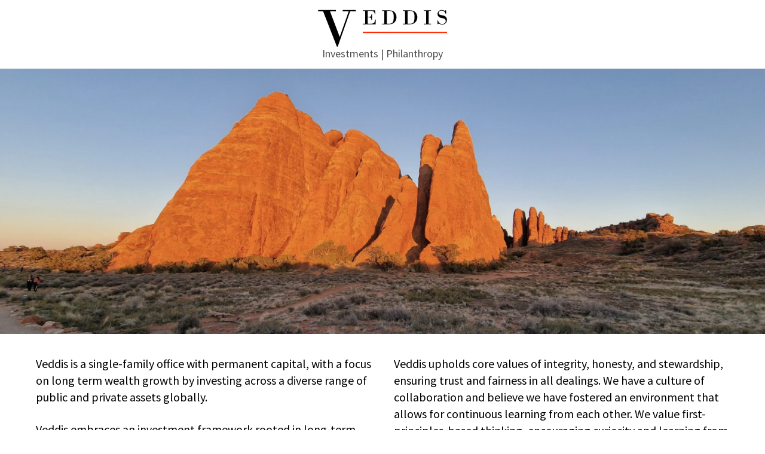

--- FILE ---
content_type: image/svg+xml
request_url: https://veddis.com/wp-content/uploads/2022/12/veddis.com-logo-1.svg
body_size: 1325
content:
<?xml version="1.0" encoding="UTF-8" standalone="no"?>
<!DOCTYPE svg PUBLIC "-//W3C//DTD SVG 1.1//EN" "http://www.w3.org/Graphics/SVG/1.1/DTD/svg11.dtd">
<svg width="100%" height="100%" viewBox="0 0 200 60" version="1.1" xmlns="http://www.w3.org/2000/svg" xmlns:xlink="http://www.w3.org/1999/xlink" xml:space="preserve" xmlns:serif="http://www.serif.com/" style="fill-rule:evenodd;clip-rule:evenodd;stroke-linejoin:round;stroke-miterlimit:2;">
    <g transform="matrix(0.64177,0,0,0.64177,-12.1788,-12.7844)">
        <g transform="matrix(0.985181,0,0,0.949804,19.4133,110.893)">
            <path d="M0,-93.127L43.509,-93.127L43.509,-89.666L29.052,-89.666L52.673,-25.453L52.944,-25.453L74.801,-89.666L60.071,-89.666L60.071,-93.127L92.313,-93.127L92.313,-89.666L78.398,-89.666L47.854,0L46.021,0L12.218,-89.666L0,-89.666L0,-93.127Z" style="fill-rule:nonzero;"/>
        </g>
        <g transform="matrix(0.985181,0,0,0.949804,138.777,55.5228)">
            <path d="M0,-32.669L0,-17.508L3.19,-17.508C4.314,-17.508 5.269,-17.617 6.051,-17.838C6.833,-18.058 7.536,-18.65 8.16,-19.617C8.784,-20.584 9.14,-22.096 9.229,-24.152L10.6,-24.152L10.6,-9.176L9.229,-9.176C9.087,-12.023 8.538,-13.899 7.58,-14.806C6.622,-15.711 5.158,-16.163 3.19,-16.163L0,-16.163L0,0L7.198,0C11.275,0 14.102,-0.857 15.675,-2.571C17.248,-4.285 18.184,-6.926 18.483,-10.494L19.828,-10.494L19.485,1.345L-11.865,1.345L-11.865,0L-6.249,0L-6.249,-32.669L-11.865,-32.669L-11.865,-34.014L18.193,-34.014L18.8,-24.574L17.455,-24.574C16.997,-27.44 16.058,-29.505 14.634,-30.771C13.21,-32.036 10.837,-32.669 7.515,-32.669L0,-32.669Z" style="fill-rule:nonzero;"/>
        </g>
        <g transform="matrix(0.985181,0,0,0.949804,185.034,55.5228)">
            <path d="M0,-32.669L0,0L4.588,0C6.996,0 8.96,-0.22 10.48,-0.659C12.001,-1.099 13.258,-2.057 14.251,-3.533C15.244,-5.01 15.916,-6.882 16.269,-9.149C16.62,-11.417 16.796,-14.379 16.796,-18.035C16.796,-22.43 16.237,-25.708 15.121,-27.87C14.005,-30.032 12.639,-31.373 11.021,-31.892C9.403,-32.409 7.294,-32.669 4.693,-32.669L0,-32.669ZM-6.275,0L-6.275,-32.669L-11.786,-32.669L-11.786,-34.014L4.904,-34.014C8.596,-34.014 11.755,-33.49 14.383,-32.445C17.011,-31.399 19.204,-29.351 20.962,-26.302C22.719,-23.252 23.599,-19.942 23.599,-16.374C23.599,-12.595 22.632,-9.22 20.698,-6.249C18.764,-3.278 16.536,-1.27 14.014,-0.225C11.491,0.821 8.42,1.345 4.799,1.345L-11.786,1.345L-11.786,0L-6.275,0Z" style="fill-rule:nonzero;"/>
        </g>
        <g transform="matrix(0.985181,0,0,0.949804,235.189,55.5228)">
            <path d="M0,-32.669L0,0L4.588,0C6.996,0 8.96,-0.22 10.48,-0.659C12.001,-1.099 13.258,-2.057 14.251,-3.533C15.244,-5.01 15.916,-6.882 16.269,-9.149C16.62,-11.417 16.796,-14.379 16.796,-18.035C16.796,-22.43 16.237,-25.708 15.121,-27.87C14.005,-30.032 12.639,-31.373 11.021,-31.892C9.403,-32.409 7.294,-32.669 4.693,-32.669L0,-32.669ZM-6.275,0L-6.275,-32.669L-11.786,-32.669L-11.786,-34.014L4.904,-34.014C8.596,-34.014 11.755,-33.49 14.383,-32.445C17.011,-31.399 19.204,-29.351 20.962,-26.302C22.719,-23.252 23.599,-19.942 23.599,-16.374C23.599,-12.595 22.632,-9.22 20.698,-6.249C18.764,-3.278 16.536,-1.27 14.014,-0.225C11.491,0.821 8.42,1.345 4.799,1.345L-11.786,1.345L-11.786,0L-6.275,0Z" style="fill-rule:nonzero;"/>
        </g>
        <g transform="matrix(0.985181,0,0,0.949804,279.577,24.4937)">
            <path d="M0,32.669L0,-0L-5.774,-0L-5.774,-1.345L12.103,-1.345L12.103,-0L6.275,-0L6.275,32.669L12.103,32.669L12.103,34.014L-5.774,34.014L-5.774,32.669L0,32.669Z" style="fill-rule:nonzero;"/>
        </g>
        <g transform="matrix(0.985181,0,0,0.949804,327.732,57.1753)">
            <path d="M0,-36.149L0.158,-26.973L-1.081,-26.973C-2.839,-32.475 -5.941,-35.226 -10.389,-35.226C-12.85,-35.226 -14.762,-34.545 -16.123,-33.183C-17.485,-31.821 -18.167,-30.41 -18.167,-28.951C-18.167,-27.597 -17.6,-26.446 -16.466,-25.497C-15.332,-24.547 -13.263,-23.813 -10.257,-23.295C-7.251,-22.777 -4.961,-22.144 -3.388,-21.397C-1.815,-20.649 -0.487,-19.406 0.594,-17.666C1.675,-15.925 2.215,-13.93 2.215,-11.68C2.215,-8.217 1.085,-5.335 -1.173,-3.032C-3.432,-0.729 -6.231,0.422 -9.571,0.422C-12.296,0.422 -15.012,-0.588 -17.719,-2.61L-20.197,-0.395L-21.12,-0.395L-21.12,-10.283L-19.986,-10.283C-18.949,-7.171 -17.499,-4.834 -15.636,-3.269C-13.772,-1.705 -11.733,-0.922 -9.519,-0.922C-7.321,-0.922 -5.304,-1.648 -3.467,-3.098C-1.631,-4.548 -0.712,-6.38 -0.712,-8.595C-0.712,-10.459 -1.349,-12.027 -2.623,-13.302C-3.898,-14.577 -5.963,-15.455 -8.819,-15.939C-11.677,-16.422 -13.869,-16.984 -15.398,-17.627C-16.928,-18.268 -18.237,-19.383 -19.327,-20.975C-20.417,-22.566 -20.962,-24.328 -20.962,-26.261C-20.962,-28.933 -20.013,-31.32 -18.114,-33.42C-16.216,-35.52 -13.641,-36.571 -10.389,-36.571C-7.664,-36.571 -5.124,-35.71 -2.769,-33.987C-2.118,-34.602 -1.556,-35.323 -1.081,-36.149L0,-36.149Z" style="fill-rule:nonzero;"/>
        </g>
        <g transform="matrix(-0.985181,-0.00054829,-0.000568712,0.949804,127.09,74.9726)">
            <rect x="-206.143" y="0.059" width="206.144" height="3" style="fill:rgb(255,38,0);"/>
        </g>
    </g>
</svg>
